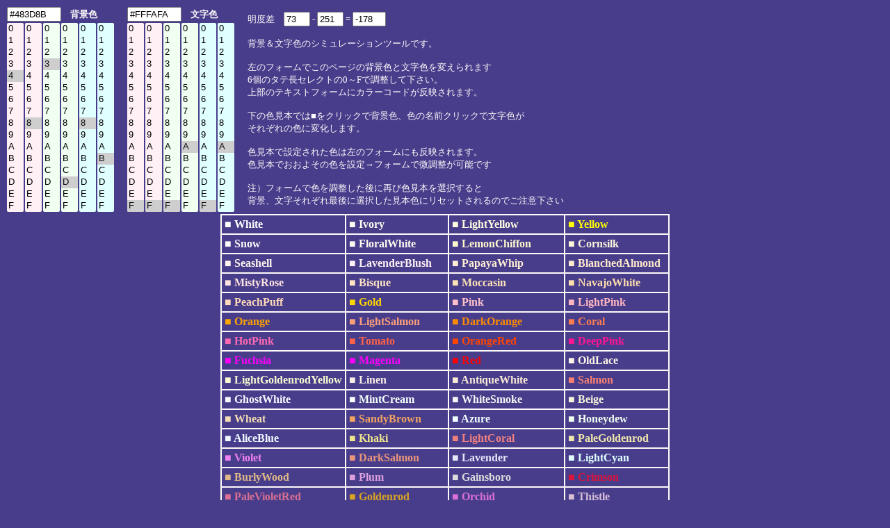

--- FILE ---
content_type: text/html; charset=UTF-8
request_url: https://half-a.net/labo/colors.php?biro=483D8B&tiro=FFFAFA
body_size: 4600
content:
<!DOCTYPE html>
<html lang="ja">
<head>
<meta charset="UTF-8">
<META NAME="copyright" CONTENT="eiri kagami">
<title>カラーシミュレーター</title>
<script  type="text/javascript">
function setCol(num) { 
    var r1 = document.colorbar.elements["R1"+num].value;
    var r2 = document.colorbar.elements["R2"+num].value;
    var g1 = document.colorbar.elements["G1"+num].value;
    var g2 = document.colorbar.elements["G2"+num].value;
    var b1 = document.colorbar.elements["B1"+num].value;
    var b2 = document.colorbar.elements["B2"+num].value;

    var kr = eval("0x"+r1+r2);
    var kb = eval("0x"+b1+b2);
    var kg = eval("0x"+g1+g2);
    var kr2 = kr.toString(10);
    var kb2 = kb.toString(10);
    var kg2 = kg.toString(10);
    var k = parseInt(((kr2*299)+(kg2*587)+(kb2*114))/1000);

    if(num==0){
    document.body.style.backgroundColor = "#" + r1 + r2 + g1 + g2+ b1 + b2;
    document.colorbar.elements["colordata"+num].value  = "#" + r1 + r2 + g1 + g2+ b1 + b2;
    document.colorbar.elements["meidodata"+num].value  =  k;
    }
    if(num==1){
    document.body.style.color = "#" + r1 + r2 + g1 + g2+ b1 + b2;
    document.colorbar.elements["colordata"+num].value  = "#" + r1 + r2 + g1 + g2+ b1 + b2;
    document.colorbar.elements["meidodata"+num].value  =  k;
    }
    document.colorbar.elements["meidosa"].value = eval(document.colorbar.elements["meidodata0"].value)-eval(document.colorbar.elements["meidodata1"].value);
}
</script>
<style type="text/css">
A{text-decoration:none;}
A:link { color:#000090;}
A:visited { color:#000090;}
A:active { color:#000090;}
A:hover { color:#000090;boeder:1 solid #99eeff;position:relative;top:1px;left:1px} 
select{width:24px;border:0 solid #ffffff;overflow-y: auto;}
</style>
</head>

<BODY BGCOLOR="#483D8B" text="#FFFAFA" LINK="#0000a0" VLINK="#0000a0">
<FORM NAME=colorbar>
<TABLE STYLE="font-size:10pt" cellpadding=0><TR>
<TD COLSPAN=6><INPUT TYPE="text" ID="colordata0" STYLE="width:70px" OnFocus="this.select()" readonly VALUE=#483D8B>　<B>背景色</B></TD>
<TD width=15>　</TD>
<TD COLSPAN=6><INPUT TYPE="text" ID="colordata1" STYLE="width:70px" OnFocus="this.select()" readonly VALUE=#FFFAFA>　<B>文字色</B></TD>
<TD ROWSPAN=2 width=15>　</TD><TD ROWSPAN=2>
明度差　<INPUT TYPE="text" ID="meidodata0" STYLE="width:30px" readonly VALUE="73"> -
<INPUT TYPE="text" ID="meidodata1" STYLE="width:30px" readonly VALUE="251"> =
<INPUT TYPE="text" ID="meidosa" STYLE="width:40px" readonly VALUE="-178">
<BR>
<BR>
背景＆文字色のシミュレーションツールです。<BR>
<BR>
左のフォームでこのページの背景色と文字色を変えられます<BR>
6個のタテ長セレクトの0～Fで調整して下さい。<BR>
上部のテキストフォームにカラーコードが反映されます。<BR>
<BR>
下の色見本では■をクリックで背景色、色の名前クリックで文字色が<BR>
それぞれの色に変化します。<BR>
<BR>
色見本で設定された色は左のフォームにも反映されます。<BR>
色見本でおおよその色を設定→フォームで微調整が可能です<BR>
<BR>
注）フォームで色を調整した後に再び色見本を選択すると<BR>
背景、文字それぞれ最後に選択した見本色にリセットされるのでご注意下さい
</TD></TR>
<TR><TD>
<SELECT SIZE="16" ONCHANGE="setCol(0)" STYLE="background-color:#fff0f5" NAME="R10"><OPTION VALUE=0>0</OPTION><OPTION VALUE=1>1</OPTION><OPTION VALUE=2>2</OPTION><OPTION VALUE=3>3</OPTION><OPTION VALUE=4 SELECTED>4</OPTION><OPTION VALUE=5>5</OPTION><OPTION VALUE=6>6</OPTION><OPTION VALUE=7>7</OPTION><OPTION VALUE=8>8</OPTION><OPTION VALUE=9>9</OPTION><OPTION VALUE=A>A</OPTION><OPTION VALUE=B>B</OPTION><OPTION VALUE=C>C</OPTION><OPTION VALUE=D>D</OPTION><OPTION VALUE=E>E</OPTION><OPTION VALUE=F>F</OPTION></SELECT></TD><TD><SELECT SIZE="16" ONCHANGE="setCol(0)" STYLE="background-color:#fff0f5" NAME="R20"><OPTION VALUE=0>0</OPTION><OPTION VALUE=1>1</OPTION><OPTION VALUE=2>2</OPTION><OPTION VALUE=3>3</OPTION><OPTION VALUE=4>4</OPTION><OPTION VALUE=5>5</OPTION><OPTION VALUE=6>6</OPTION><OPTION VALUE=7>7</OPTION><OPTION VALUE=8 SELECTED>8</OPTION><OPTION VALUE=9>9</OPTION><OPTION VALUE=A>A</OPTION><OPTION VALUE=B>B</OPTION><OPTION VALUE=C>C</OPTION><OPTION VALUE=D>D</OPTION><OPTION VALUE=E>E</OPTION><OPTION VALUE=F>F</OPTION></SELECT></TD><TD><SELECT SIZE="16" ONCHANGE="setCol(0)" STYLE="background-color:#f0fff0" NAME="G10"><OPTION VALUE=0>0</OPTION><OPTION VALUE=1>1</OPTION><OPTION VALUE=2>2</OPTION><OPTION VALUE=3 SELECTED>3</OPTION><OPTION VALUE=4>4</OPTION><OPTION VALUE=5>5</OPTION><OPTION VALUE=6>6</OPTION><OPTION VALUE=7>7</OPTION><OPTION VALUE=8>8</OPTION><OPTION VALUE=9>9</OPTION><OPTION VALUE=A>A</OPTION><OPTION VALUE=B>B</OPTION><OPTION VALUE=C>C</OPTION><OPTION VALUE=D>D</OPTION><OPTION VALUE=E>E</OPTION><OPTION VALUE=F>F</OPTION></SELECT></TD><TD><SELECT SIZE="16" ONCHANGE="setCol(0)" STYLE="background-color:#f0fff0" NAME="G20"><OPTION VALUE=0>0</OPTION><OPTION VALUE=1>1</OPTION><OPTION VALUE=2>2</OPTION><OPTION VALUE=3>3</OPTION><OPTION VALUE=4>4</OPTION><OPTION VALUE=5>5</OPTION><OPTION VALUE=6>6</OPTION><OPTION VALUE=7>7</OPTION><OPTION VALUE=8>8</OPTION><OPTION VALUE=9>9</OPTION><OPTION VALUE=A>A</OPTION><OPTION VALUE=B>B</OPTION><OPTION VALUE=C>C</OPTION><OPTION VALUE=D SELECTED>D</OPTION><OPTION VALUE=E>E</OPTION><OPTION VALUE=F>F</OPTION></SELECT></TD><TD><SELECT SIZE="16" ONCHANGE="setCol(0)" STYLE="background-color:#e0ffff" NAME="B10"><OPTION VALUE=0>0</OPTION><OPTION VALUE=1>1</OPTION><OPTION VALUE=2>2</OPTION><OPTION VALUE=3>3</OPTION><OPTION VALUE=4>4</OPTION><OPTION VALUE=5>5</OPTION><OPTION VALUE=6>6</OPTION><OPTION VALUE=7>7</OPTION><OPTION VALUE=8 SELECTED>8</OPTION><OPTION VALUE=9>9</OPTION><OPTION VALUE=A>A</OPTION><OPTION VALUE=B>B</OPTION><OPTION VALUE=C>C</OPTION><OPTION VALUE=D>D</OPTION><OPTION VALUE=E>E</OPTION><OPTION VALUE=F>F</OPTION></SELECT></TD><TD><SELECT SIZE="16" ONCHANGE="setCol(0)" STYLE="background-color:#e0ffff" NAME="B20"><OPTION VALUE=0>0</OPTION><OPTION VALUE=1>1</OPTION><OPTION VALUE=2>2</OPTION><OPTION VALUE=3>3</OPTION><OPTION VALUE=4>4</OPTION><OPTION VALUE=5>5</OPTION><OPTION VALUE=6>6</OPTION><OPTION VALUE=7>7</OPTION><OPTION VALUE=8>8</OPTION><OPTION VALUE=9>9</OPTION><OPTION VALUE=A>A</OPTION><OPTION VALUE=B SELECTED>B</OPTION><OPTION VALUE=C>C</OPTION><OPTION VALUE=D>D</OPTION><OPTION VALUE=E>E</OPTION><OPTION VALUE=F>F</OPTION></SELECT></TD><TD>　</TD><TD><SELECT SIZE="16" ONCHANGE="setCol(1)" STYLE="background-color:#fff0f5" NAME="R11"><OPTION VALUE=0>0</OPTION><OPTION VALUE=1>1</OPTION><OPTION VALUE=2>2</OPTION><OPTION VALUE=3>3</OPTION><OPTION VALUE=4>4</OPTION><OPTION VALUE=5>5</OPTION><OPTION VALUE=6>6</OPTION><OPTION VALUE=7>7</OPTION><OPTION VALUE=8>8</OPTION><OPTION VALUE=9>9</OPTION><OPTION VALUE=A>A</OPTION><OPTION VALUE=B>B</OPTION><OPTION VALUE=C>C</OPTION><OPTION VALUE=D>D</OPTION><OPTION VALUE=E>E</OPTION><OPTION VALUE=F SELECTED>F</OPTION></SELECT></TD><TD><SELECT SIZE="16" ONCHANGE="setCol(1)" STYLE="background-color:#fff0f5" NAME="R21"><OPTION VALUE=0>0</OPTION><OPTION VALUE=1>1</OPTION><OPTION VALUE=2>2</OPTION><OPTION VALUE=3>3</OPTION><OPTION VALUE=4>4</OPTION><OPTION VALUE=5>5</OPTION><OPTION VALUE=6>6</OPTION><OPTION VALUE=7>7</OPTION><OPTION VALUE=8>8</OPTION><OPTION VALUE=9>9</OPTION><OPTION VALUE=A>A</OPTION><OPTION VALUE=B>B</OPTION><OPTION VALUE=C>C</OPTION><OPTION VALUE=D>D</OPTION><OPTION VALUE=E>E</OPTION><OPTION VALUE=F SELECTED>F</OPTION></SELECT></TD><TD><SELECT SIZE="16" ONCHANGE="setCol(1)" STYLE="background-color:#f0fff0" NAME="G11"><OPTION VALUE=0>0</OPTION><OPTION VALUE=1>1</OPTION><OPTION VALUE=2>2</OPTION><OPTION VALUE=3>3</OPTION><OPTION VALUE=4>4</OPTION><OPTION VALUE=5>5</OPTION><OPTION VALUE=6>6</OPTION><OPTION VALUE=7>7</OPTION><OPTION VALUE=8>8</OPTION><OPTION VALUE=9>9</OPTION><OPTION VALUE=A>A</OPTION><OPTION VALUE=B>B</OPTION><OPTION VALUE=C>C</OPTION><OPTION VALUE=D>D</OPTION><OPTION VALUE=E>E</OPTION><OPTION VALUE=F SELECTED>F</OPTION></SELECT></TD><TD><SELECT SIZE="16" ONCHANGE="setCol(1)" STYLE="background-color:#f0fff0" NAME="G21"><OPTION VALUE=0>0</OPTION><OPTION VALUE=1>1</OPTION><OPTION VALUE=2>2</OPTION><OPTION VALUE=3>3</OPTION><OPTION VALUE=4>4</OPTION><OPTION VALUE=5>5</OPTION><OPTION VALUE=6>6</OPTION><OPTION VALUE=7>7</OPTION><OPTION VALUE=8>8</OPTION><OPTION VALUE=9>9</OPTION><OPTION VALUE=A SELECTED>A</OPTION><OPTION VALUE=B>B</OPTION><OPTION VALUE=C>C</OPTION><OPTION VALUE=D>D</OPTION><OPTION VALUE=E>E</OPTION><OPTION VALUE=F>F</OPTION></SELECT></TD><TD><SELECT SIZE="16" ONCHANGE="setCol(1)" STYLE="background-color:#e0ffff" NAME="B11"><OPTION VALUE=0>0</OPTION><OPTION VALUE=1>1</OPTION><OPTION VALUE=2>2</OPTION><OPTION VALUE=3>3</OPTION><OPTION VALUE=4>4</OPTION><OPTION VALUE=5>5</OPTION><OPTION VALUE=6>6</OPTION><OPTION VALUE=7>7</OPTION><OPTION VALUE=8>8</OPTION><OPTION VALUE=9>9</OPTION><OPTION VALUE=A>A</OPTION><OPTION VALUE=B>B</OPTION><OPTION VALUE=C>C</OPTION><OPTION VALUE=D>D</OPTION><OPTION VALUE=E>E</OPTION><OPTION VALUE=F SELECTED>F</OPTION></SELECT></TD><TD><SELECT SIZE="16" ONCHANGE="setCol(1)" STYLE="background-color:#e0ffff" NAME="B21"><OPTION VALUE=0>0</OPTION><OPTION VALUE=1>1</OPTION><OPTION VALUE=2>2</OPTION><OPTION VALUE=3>3</OPTION><OPTION VALUE=4>4</OPTION><OPTION VALUE=5>5</OPTION><OPTION VALUE=6>6</OPTION><OPTION VALUE=7>7</OPTION><OPTION VALUE=8>8</OPTION><OPTION VALUE=9>9</OPTION><OPTION VALUE=A SELECTED>A</OPTION><OPTION VALUE=B>B</OPTION><OPTION VALUE=C>C</OPTION><OPTION VALUE=D>D</OPTION><OPTION VALUE=E>E</OPTION><OPTION VALUE=F>F</OPTION></SELECT></TD></tr></TABLE></form><TABLE BORDER=1 CELLPADDING=4 CELLSPACING=0 align=center STYLE="font-weight:bold" bordercolor=#FFFAFA><TR><TD><A HREF="colors.php?biro=FFFFFF&tiro=FFFAFA"><FONT COLOR="#FFFFFF">■</FONT></A> <A HREF="colors.php?biro=483D8B&tiro=FFFFFF"><FONT COLOR="#FFFFFF">White</FONT></A></TD>
<TD><A HREF="colors.php?biro=FFFFF0&tiro=FFFAFA"><FONT COLOR="#FFFFF0">■</FONT></A> <A HREF="colors.php?biro=483D8B&tiro=FFFFF0"><FONT COLOR="#FFFFF0">Ivory</FONT></A></TD>
<TD><A HREF="colors.php?biro=FFFFE0&tiro=FFFAFA"><FONT COLOR="#FFFFE0">■</FONT></A> <A HREF="colors.php?biro=483D8B&tiro=FFFFE0"><FONT COLOR="#FFFFE0">LightYellow</FONT></A></TD>
<TD><A HREF="colors.php?biro=FFFF00&tiro=FFFAFA"><FONT COLOR="#FFFF00">■</FONT></A> <A HREF="colors.php?biro=483D8B&tiro=FFFF00"><FONT COLOR="#FFFF00">Yellow</FONT></A></TD>
</TR><TR><TD><A HREF="colors.php?biro=FFFAFA&tiro=FFFAFA"><FONT COLOR="#FFFAFA">■</FONT></A> <A HREF="colors.php?biro=483D8B&tiro=FFFAFA"><FONT COLOR="#FFFAFA">Snow</FONT></A></TD>
<TD><A HREF="colors.php?biro=FFFAF0&tiro=FFFAFA"><FONT COLOR="#FFFAF0">■</FONT></A> <A HREF="colors.php?biro=483D8B&tiro=FFFAF0"><FONT COLOR="#FFFAF0">FloralWhite</FONT></A></TD>
<TD><A HREF="colors.php?biro=FFFACD&tiro=FFFAFA"><FONT COLOR="#FFFACD">■</FONT></A> <A HREF="colors.php?biro=483D8B&tiro=FFFACD"><FONT COLOR="#FFFACD">LemonChiffon</FONT></A></TD>
<TD><A HREF="colors.php?biro=FFF8DC&tiro=FFFAFA"><FONT COLOR="#FFF8DC">■</FONT></A> <A HREF="colors.php?biro=483D8B&tiro=FFF8DC"><FONT COLOR="#FFF8DC">Cornsilk</FONT></A></TD>
</TR><TR><TD><A HREF="colors.php?biro=FFF5EE&tiro=FFFAFA"><FONT COLOR="#FFF5EE">■</FONT></A> <A HREF="colors.php?biro=483D8B&tiro=FFF5EE"><FONT COLOR="#FFF5EE">Seashell</FONT></A></TD>
<TD><A HREF="colors.php?biro=FFF0F5&tiro=FFFAFA"><FONT COLOR="#FFF0F5">■</FONT></A> <A HREF="colors.php?biro=483D8B&tiro=FFF0F5"><FONT COLOR="#FFF0F5">LavenderBlush</FONT></A></TD>
<TD><A HREF="colors.php?biro=FFEFD5&tiro=FFFAFA"><FONT COLOR="#FFEFD5">■</FONT></A> <A HREF="colors.php?biro=483D8B&tiro=FFEFD5"><FONT COLOR="#FFEFD5">PapayaWhip</FONT></A></TD>
<TD><A HREF="colors.php?biro=FFEBCD&tiro=FFFAFA"><FONT COLOR="#FFEBCD">■</FONT></A> <A HREF="colors.php?biro=483D8B&tiro=FFEBCD"><FONT COLOR="#FFEBCD">BlanchedAlmond</FONT></A></TD>
</TR><TR><TD><A HREF="colors.php?biro=FFE4E1&tiro=FFFAFA"><FONT COLOR="#FFE4E1">■</FONT></A> <A HREF="colors.php?biro=483D8B&tiro=FFE4E1"><FONT COLOR="#FFE4E1">MistyRose</FONT></A></TD>
<TD><A HREF="colors.php?biro=FFE4C4&tiro=FFFAFA"><FONT COLOR="#FFE4C4">■</FONT></A> <A HREF="colors.php?biro=483D8B&tiro=FFE4C4"><FONT COLOR="#FFE4C4">Bisque</FONT></A></TD>
<TD><A HREF="colors.php?biro=FFE4B5&tiro=FFFAFA"><FONT COLOR="#FFE4B5">■</FONT></A> <A HREF="colors.php?biro=483D8B&tiro=FFE4B5"><FONT COLOR="#FFE4B5">Moccasin</FONT></A></TD>
<TD><A HREF="colors.php?biro=FFDEAD&tiro=FFFAFA"><FONT COLOR="#FFDEAD">■</FONT></A> <A HREF="colors.php?biro=483D8B&tiro=FFDEAD"><FONT COLOR="#FFDEAD">NavajoWhite</FONT></A></TD>
</TR><TR><TD><A HREF="colors.php?biro=FFDAB9&tiro=FFFAFA"><FONT COLOR="#FFDAB9">■</FONT></A> <A HREF="colors.php?biro=483D8B&tiro=FFDAB9"><FONT COLOR="#FFDAB9">PeachPuff</FONT></A></TD>
<TD><A HREF="colors.php?biro=FFD700&tiro=FFFAFA"><FONT COLOR="#FFD700">■</FONT></A> <A HREF="colors.php?biro=483D8B&tiro=FFD700"><FONT COLOR="#FFD700">Gold</FONT></A></TD>
<TD><A HREF="colors.php?biro=FFC0CB&tiro=FFFAFA"><FONT COLOR="#FFC0CB">■</FONT></A> <A HREF="colors.php?biro=483D8B&tiro=FFC0CB"><FONT COLOR="#FFC0CB">Pink</FONT></A></TD>
<TD><A HREF="colors.php?biro=FFB6C1&tiro=FFFAFA"><FONT COLOR="#FFB6C1">■</FONT></A> <A HREF="colors.php?biro=483D8B&tiro=FFB6C1"><FONT COLOR="#FFB6C1">LightPink</FONT></A></TD>
</TR><TR><TD><A HREF="colors.php?biro=FFA500&tiro=FFFAFA"><FONT COLOR="#FFA500">■</FONT></A> <A HREF="colors.php?biro=483D8B&tiro=FFA500"><FONT COLOR="#FFA500">Orange</FONT></A></TD>
<TD><A HREF="colors.php?biro=FFA07A&tiro=FFFAFA"><FONT COLOR="#FFA07A">■</FONT></A> <A HREF="colors.php?biro=483D8B&tiro=FFA07A"><FONT COLOR="#FFA07A">LightSalmon</FONT></A></TD>
<TD><A HREF="colors.php?biro=FF8C00&tiro=FFFAFA"><FONT COLOR="#FF8C00">■</FONT></A> <A HREF="colors.php?biro=483D8B&tiro=FF8C00"><FONT COLOR="#FF8C00">DarkOrange</FONT></A></TD>
<TD><A HREF="colors.php?biro=FF7F50&tiro=FFFAFA"><FONT COLOR="#FF7F50">■</FONT></A> <A HREF="colors.php?biro=483D8B&tiro=FF7F50"><FONT COLOR="#FF7F50">Coral</FONT></A></TD>
</TR><TR><TD><A HREF="colors.php?biro=FF69B4&tiro=FFFAFA"><FONT COLOR="#FF69B4">■</FONT></A> <A HREF="colors.php?biro=483D8B&tiro=FF69B4"><FONT COLOR="#FF69B4">HotPink</FONT></A></TD>
<TD><A HREF="colors.php?biro=FF6347&tiro=FFFAFA"><FONT COLOR="#FF6347">■</FONT></A> <A HREF="colors.php?biro=483D8B&tiro=FF6347"><FONT COLOR="#FF6347">Tomato</FONT></A></TD>
<TD><A HREF="colors.php?biro=FF4500&tiro=FFFAFA"><FONT COLOR="#FF4500">■</FONT></A> <A HREF="colors.php?biro=483D8B&tiro=FF4500"><FONT COLOR="#FF4500">OrangeRed</FONT></A></TD>
<TD><A HREF="colors.php?biro=FF1493&tiro=FFFAFA"><FONT COLOR="#FF1493">■</FONT></A> <A HREF="colors.php?biro=483D8B&tiro=FF1493"><FONT COLOR="#FF1493">DeepPink</FONT></A></TD>
</TR><TR><TD><A HREF="colors.php?biro=FF00FF&tiro=FFFAFA"><FONT COLOR="#FF00FF">■</FONT></A> <A HREF="colors.php?biro=483D8B&tiro=FF00FF"><FONT COLOR="#FF00FF">Fuchsia</FONT></A></TD>
<TD><A HREF="colors.php?biro=FF00FF&tiro=FFFAFA"><FONT COLOR="#FF00FF">■</FONT></A> <A HREF="colors.php?biro=483D8B&tiro=FF00FF"><FONT COLOR="#FF00FF">Magenta</FONT></A></TD>
<TD><A HREF="colors.php?biro=FF0000&tiro=FFFAFA"><FONT COLOR="#FF0000">■</FONT></A> <A HREF="colors.php?biro=483D8B&tiro=FF0000"><FONT COLOR="#FF0000">Red</FONT></A></TD>
<TD><A HREF="colors.php?biro=FDF5E6&tiro=FFFAFA"><FONT COLOR="#FDF5E6">■</FONT></A> <A HREF="colors.php?biro=483D8B&tiro=FDF5E6"><FONT COLOR="#FDF5E6">OldLace</FONT></A></TD>
</TR><TR><TD><A HREF="colors.php?biro=FAFAD2&tiro=FFFAFA"><FONT COLOR="#FAFAD2">■</FONT></A> <A HREF="colors.php?biro=483D8B&tiro=FAFAD2"><FONT COLOR="#FAFAD2">LightGoldenrodYellow</FONT></A></TD>
<TD><A HREF="colors.php?biro=FAF0E6&tiro=FFFAFA"><FONT COLOR="#FAF0E6">■</FONT></A> <A HREF="colors.php?biro=483D8B&tiro=FAF0E6"><FONT COLOR="#FAF0E6">Linen</FONT></A></TD>
<TD><A HREF="colors.php?biro=FAEBD7&tiro=FFFAFA"><FONT COLOR="#FAEBD7">■</FONT></A> <A HREF="colors.php?biro=483D8B&tiro=FAEBD7"><FONT COLOR="#FAEBD7">AntiqueWhite</FONT></A></TD>
<TD><A HREF="colors.php?biro=FA8072&tiro=FFFAFA"><FONT COLOR="#FA8072">■</FONT></A> <A HREF="colors.php?biro=483D8B&tiro=FA8072"><FONT COLOR="#FA8072">Salmon</FONT></A></TD>
</TR><TR><TD><A HREF="colors.php?biro=F8F8FF&tiro=FFFAFA"><FONT COLOR="#F8F8FF">■</FONT></A> <A HREF="colors.php?biro=483D8B&tiro=F8F8FF"><FONT COLOR="#F8F8FF">GhostWhite</FONT></A></TD>
<TD><A HREF="colors.php?biro=F5FFFA&tiro=FFFAFA"><FONT COLOR="#F5FFFA">■</FONT></A> <A HREF="colors.php?biro=483D8B&tiro=F5FFFA"><FONT COLOR="#F5FFFA">MintCream</FONT></A></TD>
<TD><A HREF="colors.php?biro=F5F5F5&tiro=FFFAFA"><FONT COLOR="#F5F5F5">■</FONT></A> <A HREF="colors.php?biro=483D8B&tiro=F5F5F5"><FONT COLOR="#F5F5F5">WhiteSmoke</FONT></A></TD>
<TD><A HREF="colors.php?biro=F5F5DC&tiro=FFFAFA"><FONT COLOR="#F5F5DC">■</FONT></A> <A HREF="colors.php?biro=483D8B&tiro=F5F5DC"><FONT COLOR="#F5F5DC">Beige</FONT></A></TD>
</TR><TR><TD><A HREF="colors.php?biro=F5DEB3&tiro=FFFAFA"><FONT COLOR="#F5DEB3">■</FONT></A> <A HREF="colors.php?biro=483D8B&tiro=F5DEB3"><FONT COLOR="#F5DEB3">Wheat</FONT></A></TD>
<TD><A HREF="colors.php?biro=F4A460&tiro=FFFAFA"><FONT COLOR="#F4A460">■</FONT></A> <A HREF="colors.php?biro=483D8B&tiro=F4A460"><FONT COLOR="#F4A460">SandyBrown</FONT></A></TD>
<TD><A HREF="colors.php?biro=F0FFFF&tiro=FFFAFA"><FONT COLOR="#F0FFFF">■</FONT></A> <A HREF="colors.php?biro=483D8B&tiro=F0FFFF"><FONT COLOR="#F0FFFF">Azure</FONT></A></TD>
<TD><A HREF="colors.php?biro=F0FFF0&tiro=FFFAFA"><FONT COLOR="#F0FFF0">■</FONT></A> <A HREF="colors.php?biro=483D8B&tiro=F0FFF0"><FONT COLOR="#F0FFF0">Honeydew</FONT></A></TD>
</TR><TR><TD><A HREF="colors.php?biro=F0F8FF&tiro=FFFAFA"><FONT COLOR="#F0F8FF">■</FONT></A> <A HREF="colors.php?biro=483D8B&tiro=F0F8FF"><FONT COLOR="#F0F8FF">AliceBlue</FONT></A></TD>
<TD><A HREF="colors.php?biro=F0E68C&tiro=FFFAFA"><FONT COLOR="#F0E68C">■</FONT></A> <A HREF="colors.php?biro=483D8B&tiro=F0E68C"><FONT COLOR="#F0E68C">Khaki</FONT></A></TD>
<TD><A HREF="colors.php?biro=F08080&tiro=FFFAFA"><FONT COLOR="#F08080">■</FONT></A> <A HREF="colors.php?biro=483D8B&tiro=F08080"><FONT COLOR="#F08080">LightCoral</FONT></A></TD>
<TD><A HREF="colors.php?biro=EEE8AA&tiro=FFFAFA"><FONT COLOR="#EEE8AA">■</FONT></A> <A HREF="colors.php?biro=483D8B&tiro=EEE8AA"><FONT COLOR="#EEE8AA">PaleGoldenrod</FONT></A></TD>
</TR><TR><TD><A HREF="colors.php?biro=EE82EE&tiro=FFFAFA"><FONT COLOR="#EE82EE">■</FONT></A> <A HREF="colors.php?biro=483D8B&tiro=EE82EE"><FONT COLOR="#EE82EE">Violet</FONT></A></TD>
<TD><A HREF="colors.php?biro=E9967A&tiro=FFFAFA"><FONT COLOR="#E9967A">■</FONT></A> <A HREF="colors.php?biro=483D8B&tiro=E9967A"><FONT COLOR="#E9967A">DarkSalmon</FONT></A></TD>
<TD><A HREF="colors.php?biro=E6E6FA&tiro=FFFAFA"><FONT COLOR="#E6E6FA">■</FONT></A> <A HREF="colors.php?biro=483D8B&tiro=E6E6FA"><FONT COLOR="#E6E6FA">Lavender</FONT></A></TD>
<TD><A HREF="colors.php?biro=E0FFFF&tiro=FFFAFA"><FONT COLOR="#E0FFFF">■</FONT></A> <A HREF="colors.php?biro=483D8B&tiro=E0FFFF"><FONT COLOR="#E0FFFF">LightCyan</FONT></A></TD>
</TR><TR><TD><A HREF="colors.php?biro=DEB887&tiro=FFFAFA"><FONT COLOR="#DEB887">■</FONT></A> <A HREF="colors.php?biro=483D8B&tiro=DEB887"><FONT COLOR="#DEB887">BurlyWood</FONT></A></TD>
<TD><A HREF="colors.php?biro=DDA0DD&tiro=FFFAFA"><FONT COLOR="#DDA0DD">■</FONT></A> <A HREF="colors.php?biro=483D8B&tiro=DDA0DD"><FONT COLOR="#DDA0DD">Plum</FONT></A></TD>
<TD><A HREF="colors.php?biro=DCDCDC&tiro=FFFAFA"><FONT COLOR="#DCDCDC">■</FONT></A> <A HREF="colors.php?biro=483D8B&tiro=DCDCDC"><FONT COLOR="#DCDCDC">Gainsboro</FONT></A></TD>
<TD><A HREF="colors.php?biro=DC143C&tiro=FFFAFA"><FONT COLOR="#DC143C">■</FONT></A> <A HREF="colors.php?biro=483D8B&tiro=DC143C"><FONT COLOR="#DC143C">Crimson</FONT></A></TD>
</TR><TR><TD><A HREF="colors.php?biro=DB7093&tiro=FFFAFA"><FONT COLOR="#DB7093">■</FONT></A> <A HREF="colors.php?biro=483D8B&tiro=DB7093"><FONT COLOR="#DB7093">PaleVioletRed</FONT></A></TD>
<TD><A HREF="colors.php?biro=DAA520&tiro=FFFAFA"><FONT COLOR="#DAA520">■</FONT></A> <A HREF="colors.php?biro=483D8B&tiro=DAA520"><FONT COLOR="#DAA520">Goldenrod</FONT></A></TD>
<TD><A HREF="colors.php?biro=DA70D6&tiro=FFFAFA"><FONT COLOR="#DA70D6">■</FONT></A> <A HREF="colors.php?biro=483D8B&tiro=DA70D6"><FONT COLOR="#DA70D6">Orchid</FONT></A></TD>
<TD><A HREF="colors.php?biro=D8BFD8&tiro=FFFAFA"><FONT COLOR="#D8BFD8">■</FONT></A> <A HREF="colors.php?biro=483D8B&tiro=D8BFD8"><FONT COLOR="#D8BFD8">Thistle</FONT></A></TD>
</TR><TR><TD><A HREF="colors.php?biro=D3D3D3&tiro=FFFAFA"><FONT COLOR="#D3D3D3">■</FONT></A> <A HREF="colors.php?biro=483D8B&tiro=D3D3D3"><FONT COLOR="#D3D3D3">LightGrey</FONT></A></TD>
<TD><A HREF="colors.php?biro=D2B48C&tiro=FFFAFA"><FONT COLOR="#D2B48C">■</FONT></A> <A HREF="colors.php?biro=483D8B&tiro=D2B48C"><FONT COLOR="#D2B48C">Tan</FONT></A></TD>
<TD><A HREF="colors.php?biro=D2691E&tiro=FFFAFA"><FONT COLOR="#D2691E">■</FONT></A> <A HREF="colors.php?biro=483D8B&tiro=D2691E"><FONT COLOR="#D2691E">Chocolate</FONT></A></TD>
<TD><A HREF="colors.php?biro=CD853F&tiro=FFFAFA"><FONT COLOR="#CD853F">■</FONT></A> <A HREF="colors.php?biro=483D8B&tiro=CD853F"><FONT COLOR="#CD853F">Peru</FONT></A></TD>
</TR><TR><TD><A HREF="colors.php?biro=CD5C5C&tiro=FFFAFA"><FONT COLOR="#CD5C5C">■</FONT></A> <A HREF="colors.php?biro=483D8B&tiro=CD5C5C"><FONT COLOR="#CD5C5C">IndianRed</FONT></A></TD>
<TD><A HREF="colors.php?biro=C71585&tiro=FFFAFA"><FONT COLOR="#C71585">■</FONT></A> <A HREF="colors.php?biro=483D8B&tiro=C71585"><FONT COLOR="#C71585">MediumVioletRed</FONT></A></TD>
<TD><A HREF="colors.php?biro=C0C0C0&tiro=FFFAFA"><FONT COLOR="#C0C0C0">■</FONT></A> <A HREF="colors.php?biro=483D8B&tiro=C0C0C0"><FONT COLOR="#C0C0C0">Silver</FONT></A></TD>
<TD><A HREF="colors.php?biro=BDB76B&tiro=FFFAFA"><FONT COLOR="#BDB76B">■</FONT></A> <A HREF="colors.php?biro=483D8B&tiro=BDB76B"><FONT COLOR="#BDB76B">DarkKhaki</FONT></A></TD>
</TR><TR><TD><A HREF="colors.php?biro=BC8F8F&tiro=FFFAFA"><FONT COLOR="#BC8F8F">■</FONT></A> <A HREF="colors.php?biro=483D8B&tiro=BC8F8F"><FONT COLOR="#BC8F8F">RosyBrown</FONT></A></TD>
<TD><A HREF="colors.php?biro=BA55D3&tiro=FFFAFA"><FONT COLOR="#BA55D3">■</FONT></A> <A HREF="colors.php?biro=483D8B&tiro=BA55D3"><FONT COLOR="#BA55D3">MediumOrchid</FONT></A></TD>
<TD><A HREF="colors.php?biro=B8860B&tiro=FFFAFA"><FONT COLOR="#B8860B">■</FONT></A> <A HREF="colors.php?biro=483D8B&tiro=B8860B"><FONT COLOR="#B8860B">DarkGoldenrod</FONT></A></TD>
<TD><A HREF="colors.php?biro=B22222&tiro=FFFAFA"><FONT COLOR="#B22222">■</FONT></A> <A HREF="colors.php?biro=483D8B&tiro=B22222"><FONT COLOR="#B22222">FireBrick</FONT></A></TD>
</TR><TR><TD><A HREF="colors.php?biro=B0E0E6&tiro=FFFAFA"><FONT COLOR="#B0E0E6">■</FONT></A> <A HREF="colors.php?biro=483D8B&tiro=B0E0E6"><FONT COLOR="#B0E0E6">PowderBlue</FONT></A></TD>
<TD><A HREF="colors.php?biro=B0C4DE&tiro=FFFAFA"><FONT COLOR="#B0C4DE">■</FONT></A> <A HREF="colors.php?biro=483D8B&tiro=B0C4DE"><FONT COLOR="#B0C4DE">LightSteelBlue</FONT></A></TD>
<TD><A HREF="colors.php?biro=AFEEEE&tiro=FFFAFA"><FONT COLOR="#AFEEEE">■</FONT></A> <A HREF="colors.php?biro=483D8B&tiro=AFEEEE"><FONT COLOR="#AFEEEE">PaleTurquoise</FONT></A></TD>
<TD><A HREF="colors.php?biro=ADFF2F&tiro=FFFAFA"><FONT COLOR="#ADFF2F">■</FONT></A> <A HREF="colors.php?biro=483D8B&tiro=ADFF2F"><FONT COLOR="#ADFF2F">GreenYellow</FONT></A></TD>
</TR><TR><TD><A HREF="colors.php?biro=ADD8E6&tiro=FFFAFA"><FONT COLOR="#ADD8E6">■</FONT></A> <A HREF="colors.php?biro=483D8B&tiro=ADD8E6"><FONT COLOR="#ADD8E6">LightBlue</FONT></A></TD>
<TD><A HREF="colors.php?biro=A9A9A9&tiro=FFFAFA"><FONT COLOR="#A9A9A9">■</FONT></A> <A HREF="colors.php?biro=483D8B&tiro=A9A9A9"><FONT COLOR="#A9A9A9">DarkGray</FONT></A></TD>
<TD><A HREF="colors.php?biro=A52A2A&tiro=FFFAFA"><FONT COLOR="#A52A2A">■</FONT></A> <A HREF="colors.php?biro=483D8B&tiro=A52A2A"><FONT COLOR="#A52A2A">Brown</FONT></A></TD>
<TD><A HREF="colors.php?biro=A0522D&tiro=FFFAFA"><FONT COLOR="#A0522D">■</FONT></A> <A HREF="colors.php?biro=483D8B&tiro=A0522D"><FONT COLOR="#A0522D">Sienna</FONT></A></TD>
</TR><TR><TD><A HREF="colors.php?biro=9ACD32&tiro=FFFAFA"><FONT COLOR="#9ACD32">■</FONT></A> <A HREF="colors.php?biro=483D8B&tiro=9ACD32"><FONT COLOR="#9ACD32">YellowGreen</FONT></A></TD>
<TD><A HREF="colors.php?biro=9932CC&tiro=FFFAFA"><FONT COLOR="#9932CC">■</FONT></A> <A HREF="colors.php?biro=483D8B&tiro=9932CC"><FONT COLOR="#9932CC">DarkOrchid</FONT></A></TD>
<TD><A HREF="colors.php?biro=98FB98&tiro=FFFAFA"><FONT COLOR="#98FB98">■</FONT></A> <A HREF="colors.php?biro=483D8B&tiro=98FB98"><FONT COLOR="#98FB98">PaleGreen</FONT></A></TD>
<TD><A HREF="colors.php?biro=9400D3&tiro=FFFAFA"><FONT COLOR="#9400D3">■</FONT></A> <A HREF="colors.php?biro=483D8B&tiro=9400D3"><FONT COLOR="#9400D3">DarkViolet</FONT></A></TD>
</TR><TR><TD><A HREF="colors.php?biro=9370DB&tiro=FFFAFA"><FONT COLOR="#9370DB">■</FONT></A> <A HREF="colors.php?biro=483D8B&tiro=9370DB"><FONT COLOR="#9370DB">MediumPurple</FONT></A></TD>
<TD><A HREF="colors.php?biro=90EE90&tiro=FFFAFA"><FONT COLOR="#90EE90">■</FONT></A> <A HREF="colors.php?biro=483D8B&tiro=90EE90"><FONT COLOR="#90EE90">LightGreen</FONT></A></TD>
<TD><A HREF="colors.php?biro=8FBC8F&tiro=FFFAFA"><FONT COLOR="#8FBC8F">■</FONT></A> <A HREF="colors.php?biro=483D8B&tiro=8FBC8F"><FONT COLOR="#8FBC8F">DarkSeaGreen</FONT></A></TD>
<TD><A HREF="colors.php?biro=8B4513&tiro=FFFAFA"><FONT COLOR="#8B4513">■</FONT></A> <A HREF="colors.php?biro=483D8B&tiro=8B4513"><FONT COLOR="#8B4513">SaddleBrown</FONT></A></TD>
</TR><TR><TD><A HREF="colors.php?biro=8B008B&tiro=FFFAFA"><FONT COLOR="#8B008B">■</FONT></A> <A HREF="colors.php?biro=483D8B&tiro=8B008B"><FONT COLOR="#8B008B">DarkMagenta</FONT></A></TD>
<TD><A HREF="colors.php?biro=8B0000&tiro=FFFAFA"><FONT COLOR="#8B0000">■</FONT></A> <A HREF="colors.php?biro=483D8B&tiro=8B0000"><FONT COLOR="#8B0000">DarkRed</FONT></A></TD>
<TD><A HREF="colors.php?biro=8A2BE2&tiro=FFFAFA"><FONT COLOR="#8A2BE2">■</FONT></A> <A HREF="colors.php?biro=483D8B&tiro=8A2BE2"><FONT COLOR="#8A2BE2">BlueViolet</FONT></A></TD>
<TD><A HREF="colors.php?biro=87CEFA&tiro=FFFAFA"><FONT COLOR="#87CEFA">■</FONT></A> <A HREF="colors.php?biro=483D8B&tiro=87CEFA"><FONT COLOR="#87CEFA">LightSkyBlue</FONT></A></TD>
</TR><TR><TD><A HREF="colors.php?biro=87CEEB&tiro=FFFAFA"><FONT COLOR="#87CEEB">■</FONT></A> <A HREF="colors.php?biro=483D8B&tiro=87CEEB"><FONT COLOR="#87CEEB">SkyBlue</FONT></A></TD>
<TD><A HREF="colors.php?biro=808080&tiro=FFFAFA"><FONT COLOR="#808080">■</FONT></A> <A HREF="colors.php?biro=483D8B&tiro=808080"><FONT COLOR="#808080">Gray</FONT></A></TD>
<TD><A HREF="colors.php?biro=808000&tiro=FFFAFA"><FONT COLOR="#808000">■</FONT></A> <A HREF="colors.php?biro=483D8B&tiro=808000"><FONT COLOR="#808000">Olive</FONT></A></TD>
<TD><A HREF="colors.php?biro=800080&tiro=FFFAFA"><FONT COLOR="#800080">■</FONT></A> <A HREF="colors.php?biro=483D8B&tiro=800080"><FONT COLOR="#800080">Purple</FONT></A></TD>
</TR><TR><TD><A HREF="colors.php?biro=800000&tiro=FFFAFA"><FONT COLOR="#800000">■</FONT></A> <A HREF="colors.php?biro=483D8B&tiro=800000"><FONT COLOR="#800000">Maroon</FONT></A></TD>
<TD><A HREF="colors.php?biro=7FFFD4&tiro=FFFAFA"><FONT COLOR="#7FFFD4">■</FONT></A> <A HREF="colors.php?biro=483D8B&tiro=7FFFD4"><FONT COLOR="#7FFFD4">Aquamarine</FONT></A></TD>
<TD><A HREF="colors.php?biro=7FFF00&tiro=FFFAFA"><FONT COLOR="#7FFF00">■</FONT></A> <A HREF="colors.php?biro=483D8B&tiro=7FFF00"><FONT COLOR="#7FFF00">Chartreuse</FONT></A></TD>
<TD><A HREF="colors.php?biro=7CFC00&tiro=FFFAFA"><FONT COLOR="#7CFC00">■</FONT></A> <A HREF="colors.php?biro=483D8B&tiro=7CFC00"><FONT COLOR="#7CFC00">LawnGreen</FONT></A></TD>
</TR><TR><TD><A HREF="colors.php?biro=7B68EE&tiro=FFFAFA"><FONT COLOR="#7B68EE">■</FONT></A> <A HREF="colors.php?biro=483D8B&tiro=7B68EE"><FONT COLOR="#7B68EE">MediumSlateBlue</FONT></A></TD>
<TD><A HREF="colors.php?biro=778899&tiro=FFFAFA"><FONT COLOR="#778899">■</FONT></A> <A HREF="colors.php?biro=483D8B&tiro=778899"><FONT COLOR="#778899">LightSlateGray</FONT></A></TD>
<TD><A HREF="colors.php?biro=708090&tiro=FFFAFA"><FONT COLOR="#708090">■</FONT></A> <A HREF="colors.php?biro=483D8B&tiro=708090"><FONT COLOR="#708090">SlateGray</FONT></A></TD>
<TD><A HREF="colors.php?biro=6B8E23&tiro=FFFAFA"><FONT COLOR="#6B8E23">■</FONT></A> <A HREF="colors.php?biro=483D8B&tiro=6B8E23"><FONT COLOR="#6B8E23">OliveDrab</FONT></A></TD>
</TR><TR><TD><A HREF="colors.php?biro=6A5ACD&tiro=FFFAFA"><FONT COLOR="#6A5ACD">■</FONT></A> <A HREF="colors.php?biro=483D8B&tiro=6A5ACD"><FONT COLOR="#6A5ACD">SlateBlue</FONT></A></TD>
<TD><A HREF="colors.php?biro=696969&tiro=FFFAFA"><FONT COLOR="#696969">■</FONT></A> <A HREF="colors.php?biro=483D8B&tiro=696969"><FONT COLOR="#696969">DimGray</FONT></A></TD>
<TD><A HREF="colors.php?biro=66CDAA&tiro=FFFAFA"><FONT COLOR="#66CDAA">■</FONT></A> <A HREF="colors.php?biro=483D8B&tiro=66CDAA"><FONT COLOR="#66CDAA">MediumAquamarine</FONT></A></TD>
<TD><A HREF="colors.php?biro=6495ED&tiro=FFFAFA"><FONT COLOR="#6495ED">■</FONT></A> <A HREF="colors.php?biro=483D8B&tiro=6495ED"><FONT COLOR="#6495ED">CornflowerBlue</FONT></A></TD>
</TR><TR><TD><A HREF="colors.php?biro=5F9EA0&tiro=FFFAFA"><FONT COLOR="#5F9EA0">■</FONT></A> <A HREF="colors.php?biro=483D8B&tiro=5F9EA0"><FONT COLOR="#5F9EA0">CadetBlue</FONT></A></TD>
<TD><A HREF="colors.php?biro=556B2F&tiro=FFFAFA"><FONT COLOR="#556B2F">■</FONT></A> <A HREF="colors.php?biro=483D8B&tiro=556B2F"><FONT COLOR="#556B2F">DarkOliveGreen</FONT></A></TD>
<TD><A HREF="colors.php?biro=4B0082&tiro=FFFAFA"><FONT COLOR="#4B0082">■</FONT></A> <A HREF="colors.php?biro=483D8B&tiro=4B0082"><FONT COLOR="#4B0082">Indigo</FONT></A></TD>
<TD><A HREF="colors.php?biro=48D1CC&tiro=FFFAFA"><FONT COLOR="#48D1CC">■</FONT></A> <A HREF="colors.php?biro=483D8B&tiro=48D1CC"><FONT COLOR="#48D1CC">MediumTurquoise</FONT></A></TD>
</TR><TR><TD><A HREF="colors.php?biro=483D8B&tiro=FFFAFA"><FONT COLOR="#483D8B">■</FONT></A> <A HREF="colors.php?biro=483D8B&tiro=483D8B"><FONT COLOR="#483D8B">DarkSlateBlue</FONT></A></TD>
<TD><A HREF="colors.php?biro=4682B4&tiro=FFFAFA"><FONT COLOR="#4682B4">■</FONT></A> <A HREF="colors.php?biro=483D8B&tiro=4682B4"><FONT COLOR="#4682B4">SteelBlue</FONT></A></TD>
<TD><A HREF="colors.php?biro=4169E1&tiro=FFFAFA"><FONT COLOR="#4169E1">■</FONT></A> <A HREF="colors.php?biro=483D8B&tiro=4169E1"><FONT COLOR="#4169E1">RoyalBlue</FONT></A></TD>
<TD><A HREF="colors.php?biro=40E0D0&tiro=FFFAFA"><FONT COLOR="#40E0D0">■</FONT></A> <A HREF="colors.php?biro=483D8B&tiro=40E0D0"><FONT COLOR="#40E0D0">Turquoise</FONT></A></TD>
</TR><TR><TD><A HREF="colors.php?biro=3CB371&tiro=FFFAFA"><FONT COLOR="#3CB371">■</FONT></A> <A HREF="colors.php?biro=483D8B&tiro=3CB371"><FONT COLOR="#3CB371">MediumSeaGreen</FONT></A></TD>
<TD><A HREF="colors.php?biro=32CD32&tiro=FFFAFA"><FONT COLOR="#32CD32">■</FONT></A> <A HREF="colors.php?biro=483D8B&tiro=32CD32"><FONT COLOR="#32CD32">LimeGreen</FONT></A></TD>
<TD><A HREF="colors.php?biro=2F4F4F&tiro=FFFAFA"><FONT COLOR="#2F4F4F">■</FONT></A> <A HREF="colors.php?biro=483D8B&tiro=2F4F4F"><FONT COLOR="#2F4F4F">DarkSlateGray</FONT></A></TD>
<TD><A HREF="colors.php?biro=2E8B57&tiro=FFFAFA"><FONT COLOR="#2E8B57">■</FONT></A> <A HREF="colors.php?biro=483D8B&tiro=2E8B57"><FONT COLOR="#2E8B57">SeaGreen</FONT></A></TD>
</TR><TR><TD><A HREF="colors.php?biro=228B22&tiro=FFFAFA"><FONT COLOR="#228B22">■</FONT></A> <A HREF="colors.php?biro=483D8B&tiro=228B22"><FONT COLOR="#228B22">ForestGreen</FONT></A></TD>
<TD><A HREF="colors.php?biro=20B2AA&tiro=FFFAFA"><FONT COLOR="#20B2AA">■</FONT></A> <A HREF="colors.php?biro=483D8B&tiro=20B2AA"><FONT COLOR="#20B2AA">LightSeaGreen</FONT></A></TD>
<TD><A HREF="colors.php?biro=1E90FF&tiro=FFFAFA"><FONT COLOR="#1E90FF">■</FONT></A> <A HREF="colors.php?biro=483D8B&tiro=1E90FF"><FONT COLOR="#1E90FF">DodgerBlue</FONT></A></TD>
<TD><A HREF="colors.php?biro=191970&tiro=FFFAFA"><FONT COLOR="#191970">■</FONT></A> <A HREF="colors.php?biro=483D8B&tiro=191970"><FONT COLOR="#191970">MidnightBlue</FONT></A></TD>
</TR><TR><TD><A HREF="colors.php?biro=00FFFF&tiro=FFFAFA"><FONT COLOR="#00FFFF">■</FONT></A> <A HREF="colors.php?biro=483D8B&tiro=00FFFF"><FONT COLOR="#00FFFF">Aqua</FONT></A></TD>
<TD><A HREF="colors.php?biro=00FFFF&tiro=FFFAFA"><FONT COLOR="#00FFFF">■</FONT></A> <A HREF="colors.php?biro=483D8B&tiro=00FFFF"><FONT COLOR="#00FFFF">Cyan</FONT></A></TD>
<TD><A HREF="colors.php?biro=00FF7F&tiro=FFFAFA"><FONT COLOR="#00FF7F">■</FONT></A> <A HREF="colors.php?biro=483D8B&tiro=00FF7F"><FONT COLOR="#00FF7F">SpringGreen</FONT></A></TD>
<TD><A HREF="colors.php?biro=00FF00&tiro=FFFAFA"><FONT COLOR="#00FF00">■</FONT></A> <A HREF="colors.php?biro=483D8B&tiro=00FF00"><FONT COLOR="#00FF00">Lime</FONT></A></TD>
</TR><TR><TD><A HREF="colors.php?biro=00FA9A&tiro=FFFAFA"><FONT COLOR="#00FA9A">■</FONT></A> <A HREF="colors.php?biro=483D8B&tiro=00FA9A"><FONT COLOR="#00FA9A">MediumSpringGreen</FONT></A></TD>
<TD><A HREF="colors.php?biro=00CED1&tiro=FFFAFA"><FONT COLOR="#00CED1">■</FONT></A> <A HREF="colors.php?biro=483D8B&tiro=00CED1"><FONT COLOR="#00CED1">DarkTurquoise</FONT></A></TD>
<TD><A HREF="colors.php?biro=00BFFF&tiro=FFFAFA"><FONT COLOR="#00BFFF">■</FONT></A> <A HREF="colors.php?biro=483D8B&tiro=00BFFF"><FONT COLOR="#00BFFF">DeepSkyBlue</FONT></A></TD>
<TD><A HREF="colors.php?biro=008B8B&tiro=FFFAFA"><FONT COLOR="#008B8B">■</FONT></A> <A HREF="colors.php?biro=483D8B&tiro=008B8B"><FONT COLOR="#008B8B">DarkCyan</FONT></A></TD>
</TR><TR><TD><A HREF="colors.php?biro=008080&tiro=FFFAFA"><FONT COLOR="#008080">■</FONT></A> <A HREF="colors.php?biro=483D8B&tiro=008080"><FONT COLOR="#008080">Teal</FONT></A></TD>
<TD><A HREF="colors.php?biro=008000&tiro=FFFAFA"><FONT COLOR="#008000">■</FONT></A> <A HREF="colors.php?biro=483D8B&tiro=008000"><FONT COLOR="#008000">Green</FONT></A></TD>
<TD><A HREF="colors.php?biro=006400&tiro=FFFAFA"><FONT COLOR="#006400">■</FONT></A> <A HREF="colors.php?biro=483D8B&tiro=006400"><FONT COLOR="#006400">DarkGreen</FONT></A></TD>
<TD><A HREF="colors.php?biro=0000FF&tiro=FFFAFA"><FONT COLOR="#0000FF">■</FONT></A> <A HREF="colors.php?biro=483D8B&tiro=0000FF"><FONT COLOR="#0000FF">Blue</FONT></A></TD>
</TR><TR><TD><A HREF="colors.php?biro=0000CD&tiro=FFFAFA"><FONT COLOR="#0000CD">■</FONT></A> <A HREF="colors.php?biro=483D8B&tiro=0000CD"><FONT COLOR="#0000CD">MediumBlue</FONT></A></TD>
<TD><A HREF="colors.php?biro=00008B&tiro=FFFAFA"><FONT COLOR="#00008B">■</FONT></A> <A HREF="colors.php?biro=483D8B&tiro=00008B"><FONT COLOR="#00008B">DarkBlue</FONT></A></TD>
<TD><A HREF="colors.php?biro=000080&tiro=FFFAFA"><FONT COLOR="#000080">■</FONT></A> <A HREF="colors.php?biro=483D8B&tiro=000080"><FONT COLOR="#000080">Navy</FONT></A></TD>
<TD><A HREF="colors.php?biro=000000&tiro=FFFAFA"><FONT COLOR="#000000">■</FONT></A> <A HREF="colors.php?biro=483D8B&tiro=000000"><FONT COLOR="#000000">Black</FONT></A></TD>
</TR></TR></TABLE>
<HR SIZE="1" NOSHADE><DIV ALIGN=CENTER><A HREF="index.html">- Labo TOP -</A></DIV>
</BODY></HTML>

